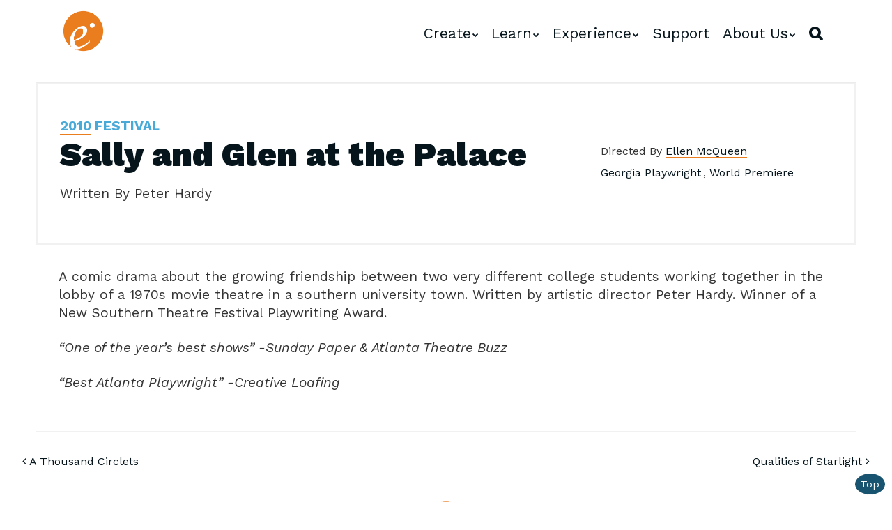

--- FILE ---
content_type: text/html; charset=UTF-8
request_url: https://www.essentialtheatre.com/play/sally-and-glen-at-the-palace/
body_size: 14352
content:
<!doctype html>
<!-- paulirish.com/2008/conditional-stylesheets-vs-css-hacks-answer-neither/ -->
<!--[if lt IE 7]> <html class="no-js lt-ie9 lt-ie8 lt-ie7" lang="en-US" xmlns:og="http://opengraphprotocol.org/schema/" xmlns:fb="http://www.facebook.com/2008/fbml"> <![endif]-->
<!--[if IE 7]>    <html class="no-js lt-ie9 lt-ie8" lang="en-US" xmlns:og="http://opengraphprotocol.org/schema/" xmlns:fb="http://www.facebook.com/2008/fbml"> <![endif]-->
<!--[if IE 8]>    <html class="no-js lt-ie9" lang="en-US" xmlns:og="http://opengraphprotocol.org/schema/" xmlns:fb="http://www.facebook.com/2008/fbml"> <![endif]-->
<!-- Consider adding a manifest.appcache: h5bp.com/d/Offline -->
<!--[if gt IE 8]><!--> <html class="no-js" lang="en-US" xmlns:og="http://opengraphprotocol.org/schema/" xmlns:fb="http://www.facebook.com/2008/fbml"> <!--<![endif]-->


<head>
	<meta charset="UTF-8" />
	<!-- Always force latest IE rendering engine (even in intranet) & Chrome Frame -->
	<meta http-equiv="X-UA-Compatible" content="IE=edge,chrome=1">
<!-- moved to functions <link rel="stylesheet" href="https://maxcdn.bootstrapcdn.com/font-awesome/4.5.0/css/font-awesome.min.css">-->
	<meta http-equiv="cleartype" content="on">

   <!--favicon multiple platforms (realfavicongenerator.net) -->

<link rel="apple-touch-icon" sizes="180x180" href="/apple-touch-icon.png">
<link rel="icon" type="image/png" sizes="32x32" href="/favicon-32x32.png">
<link rel="icon" type="image/png" sizes="16x16" href="/favicon-16x16.png">
<link rel="manifest" href="/site.webmanifest">
<link rel="mask-icon" href="/safari-pinned-tab.svg" color="#e67100">
<meta name="msapplication-TileColor" content="#2b5797">
<meta name="theme-color" content="#ffffff">
	<!-- Responsive and mobile friendly stuff -->
	<meta name="HandheldFriendly" content="True">
	<meta name="MobileOptimized" content="320">
	<meta name="viewport" content="width=device-width, initial-scale=1, shrink-to-fit=no">
    <!-- SET GOOGLE FONT -->


	<link rel="profile" href="http://gmpg.org/xfn/11" />
	<link rel="pingback" href="https://www.essentialtheatre.com/site/xmlrpc.php" />

	<title>Sally and Glen at the Palace &#8211; Essential Theatre</title>
<link data-rocket-preload as="style" href="https://fonts.googleapis.com/css2?family=Work+Sans:ital,wght@0,400;0,700;0,900;1,400&#038;display=swap" rel="preload">
<link href="https://fonts.googleapis.com/css2?family=Work+Sans:ital,wght@0,400;0,700;0,900;1,400&#038;display=swap" media="print" onload="this.media=&#039;all&#039;" rel="stylesheet">
<noscript><link rel="stylesheet" href="https://fonts.googleapis.com/css2?family=Work+Sans:ital,wght@0,400;0,700;0,900;1,400&#038;display=swap"></noscript>
<meta name='robots' content='max-image-preview:large' />
<link rel='dns-prefetch' href='//maxcdn.bootstrapcdn.com' />
<link href='https://fonts.gstatic.com' crossorigin rel='preconnect' />
<link rel="alternate" type="application/rss+xml" title="Essential Theatre &raquo; Feed" href="https://www.essentialtheatre.com/feed/" />
<link rel="alternate" type="application/rss+xml" title="Essential Theatre &raquo; Comments Feed" href="https://www.essentialtheatre.com/comments/feed/" />
<link rel="alternate" title="oEmbed (JSON)" type="application/json+oembed" href="https://www.essentialtheatre.com/wp-json/oembed/1.0/embed?url=https%3A%2F%2Fwww.essentialtheatre.com%2Fplay%2Fsally-and-glen-at-the-palace%2F" />
<link rel="alternate" title="oEmbed (XML)" type="text/xml+oembed" href="https://www.essentialtheatre.com/wp-json/oembed/1.0/embed?url=https%3A%2F%2Fwww.essentialtheatre.com%2Fplay%2Fsally-and-glen-at-the-palace%2F&#038;format=xml" />
<meta property="og:site_name" content="Essential Theatre"/><meta property="og:title" content="Sally and Glen at the Palace"/><meta property="og:type" content="article"/><meta property="og:url" content="https://www.essentialtheatre.com/play/sally-and-glen-at-the-palace/"/><meta property="og:image" content="https://www.essentialtheatre.com/site/wp-content/uploads/2018/12/Sally1-1024x802.jpg"/><meta property="og:image:width" content="2168"/><meta property="og:image:height" content="1699"/><style id='wp-img-auto-sizes-contain-inline-css' type='text/css'>
img:is([sizes=auto i],[sizes^="auto," i]){contain-intrinsic-size:3000px 1500px}
/*# sourceURL=wp-img-auto-sizes-contain-inline-css */
</style>
<style id='wp-emoji-styles-inline-css' type='text/css'>

	img.wp-smiley, img.emoji {
		display: inline !important;
		border: none !important;
		box-shadow: none !important;
		height: 1em !important;
		width: 1em !important;
		margin: 0 0.07em !important;
		vertical-align: -0.1em !important;
		background: none !important;
		padding: 0 !important;
	}
/*# sourceURL=wp-emoji-styles-inline-css */
</style>
<style id='wp-block-library-inline-css' type='text/css'>
:root{--wp-block-synced-color:#7a00df;--wp-block-synced-color--rgb:122,0,223;--wp-bound-block-color:var(--wp-block-synced-color);--wp-editor-canvas-background:#ddd;--wp-admin-theme-color:#007cba;--wp-admin-theme-color--rgb:0,124,186;--wp-admin-theme-color-darker-10:#006ba1;--wp-admin-theme-color-darker-10--rgb:0,107,160.5;--wp-admin-theme-color-darker-20:#005a87;--wp-admin-theme-color-darker-20--rgb:0,90,135;--wp-admin-border-width-focus:2px}@media (min-resolution:192dpi){:root{--wp-admin-border-width-focus:1.5px}}.wp-element-button{cursor:pointer}:root .has-very-light-gray-background-color{background-color:#eee}:root .has-very-dark-gray-background-color{background-color:#313131}:root .has-very-light-gray-color{color:#eee}:root .has-very-dark-gray-color{color:#313131}:root .has-vivid-green-cyan-to-vivid-cyan-blue-gradient-background{background:linear-gradient(135deg,#00d084,#0693e3)}:root .has-purple-crush-gradient-background{background:linear-gradient(135deg,#34e2e4,#4721fb 50%,#ab1dfe)}:root .has-hazy-dawn-gradient-background{background:linear-gradient(135deg,#faaca8,#dad0ec)}:root .has-subdued-olive-gradient-background{background:linear-gradient(135deg,#fafae1,#67a671)}:root .has-atomic-cream-gradient-background{background:linear-gradient(135deg,#fdd79a,#004a59)}:root .has-nightshade-gradient-background{background:linear-gradient(135deg,#330968,#31cdcf)}:root .has-midnight-gradient-background{background:linear-gradient(135deg,#020381,#2874fc)}:root{--wp--preset--font-size--normal:16px;--wp--preset--font-size--huge:42px}.has-regular-font-size{font-size:1em}.has-larger-font-size{font-size:2.625em}.has-normal-font-size{font-size:var(--wp--preset--font-size--normal)}.has-huge-font-size{font-size:var(--wp--preset--font-size--huge)}.has-text-align-center{text-align:center}.has-text-align-left{text-align:left}.has-text-align-right{text-align:right}.has-fit-text{white-space:nowrap!important}#end-resizable-editor-section{display:none}.aligncenter{clear:both}.items-justified-left{justify-content:flex-start}.items-justified-center{justify-content:center}.items-justified-right{justify-content:flex-end}.items-justified-space-between{justify-content:space-between}.screen-reader-text{border:0;clip-path:inset(50%);height:1px;margin:-1px;overflow:hidden;padding:0;position:absolute;width:1px;word-wrap:normal!important}.screen-reader-text:focus{background-color:#ddd;clip-path:none;color:#444;display:block;font-size:1em;height:auto;left:5px;line-height:normal;padding:15px 23px 14px;text-decoration:none;top:5px;width:auto;z-index:100000}html :where(.has-border-color){border-style:solid}html :where([style*=border-top-color]){border-top-style:solid}html :where([style*=border-right-color]){border-right-style:solid}html :where([style*=border-bottom-color]){border-bottom-style:solid}html :where([style*=border-left-color]){border-left-style:solid}html :where([style*=border-width]){border-style:solid}html :where([style*=border-top-width]){border-top-style:solid}html :where([style*=border-right-width]){border-right-style:solid}html :where([style*=border-bottom-width]){border-bottom-style:solid}html :where([style*=border-left-width]){border-left-style:solid}html :where(img[class*=wp-image-]){height:auto;max-width:100%}:where(figure){margin:0 0 1em}html :where(.is-position-sticky){--wp-admin--admin-bar--position-offset:var(--wp-admin--admin-bar--height,0px)}@media screen and (max-width:600px){html :where(.is-position-sticky){--wp-admin--admin-bar--position-offset:0px}}

/*# sourceURL=wp-block-library-inline-css */
</style><style id='wp-block-heading-inline-css' type='text/css'>
h1:where(.wp-block-heading).has-background,h2:where(.wp-block-heading).has-background,h3:where(.wp-block-heading).has-background,h4:where(.wp-block-heading).has-background,h5:where(.wp-block-heading).has-background,h6:where(.wp-block-heading).has-background{padding:1.25em 2.375em}h1.has-text-align-left[style*=writing-mode]:where([style*=vertical-lr]),h1.has-text-align-right[style*=writing-mode]:where([style*=vertical-rl]),h2.has-text-align-left[style*=writing-mode]:where([style*=vertical-lr]),h2.has-text-align-right[style*=writing-mode]:where([style*=vertical-rl]),h3.has-text-align-left[style*=writing-mode]:where([style*=vertical-lr]),h3.has-text-align-right[style*=writing-mode]:where([style*=vertical-rl]),h4.has-text-align-left[style*=writing-mode]:where([style*=vertical-lr]),h4.has-text-align-right[style*=writing-mode]:where([style*=vertical-rl]),h5.has-text-align-left[style*=writing-mode]:where([style*=vertical-lr]),h5.has-text-align-right[style*=writing-mode]:where([style*=vertical-rl]),h6.has-text-align-left[style*=writing-mode]:where([style*=vertical-lr]),h6.has-text-align-right[style*=writing-mode]:where([style*=vertical-rl]){rotate:180deg}
/*# sourceURL=https://www.essentialtheatre.com/site/wp-includes/blocks/heading/style.min.css */
</style>
<style id='wp-block-group-inline-css' type='text/css'>
.wp-block-group{box-sizing:border-box}:where(.wp-block-group.wp-block-group-is-layout-constrained){position:relative}
/*# sourceURL=https://www.essentialtheatre.com/site/wp-includes/blocks/group/style.min.css */
</style>
<style id='wp-block-paragraph-inline-css' type='text/css'>
.is-small-text{font-size:.875em}.is-regular-text{font-size:1em}.is-large-text{font-size:2.25em}.is-larger-text{font-size:3em}.has-drop-cap:not(:focus):first-letter{float:left;font-size:8.4em;font-style:normal;font-weight:100;line-height:.68;margin:.05em .1em 0 0;text-transform:uppercase}body.rtl .has-drop-cap:not(:focus):first-letter{float:none;margin-left:.1em}p.has-drop-cap.has-background{overflow:hidden}:root :where(p.has-background){padding:1.25em 2.375em}:where(p.has-text-color:not(.has-link-color)) a{color:inherit}p.has-text-align-left[style*="writing-mode:vertical-lr"],p.has-text-align-right[style*="writing-mode:vertical-rl"]{rotate:180deg}
/*# sourceURL=https://www.essentialtheatre.com/site/wp-includes/blocks/paragraph/style.min.css */
</style>
<style id='global-styles-inline-css' type='text/css'>
:root{--wp--preset--aspect-ratio--square: 1;--wp--preset--aspect-ratio--4-3: 4/3;--wp--preset--aspect-ratio--3-4: 3/4;--wp--preset--aspect-ratio--3-2: 3/2;--wp--preset--aspect-ratio--2-3: 2/3;--wp--preset--aspect-ratio--16-9: 16/9;--wp--preset--aspect-ratio--9-16: 9/16;--wp--preset--color--black: #000000;--wp--preset--color--cyan-bluish-gray: #abb8c3;--wp--preset--color--white: #ffffff;--wp--preset--color--pale-pink: #f78da7;--wp--preset--color--vivid-red: #cf2e2e;--wp--preset--color--luminous-vivid-orange: #ff6900;--wp--preset--color--luminous-vivid-amber: #fcb900;--wp--preset--color--light-green-cyan: #7bdcb5;--wp--preset--color--vivid-green-cyan: #00d084;--wp--preset--color--pale-cyan-blue: #8ed1fc;--wp--preset--color--vivid-cyan-blue: #0693e3;--wp--preset--color--vivid-purple: #9b51e0;--wp--preset--gradient--vivid-cyan-blue-to-vivid-purple: linear-gradient(135deg,rgb(6,147,227) 0%,rgb(155,81,224) 100%);--wp--preset--gradient--light-green-cyan-to-vivid-green-cyan: linear-gradient(135deg,rgb(122,220,180) 0%,rgb(0,208,130) 100%);--wp--preset--gradient--luminous-vivid-amber-to-luminous-vivid-orange: linear-gradient(135deg,rgb(252,185,0) 0%,rgb(255,105,0) 100%);--wp--preset--gradient--luminous-vivid-orange-to-vivid-red: linear-gradient(135deg,rgb(255,105,0) 0%,rgb(207,46,46) 100%);--wp--preset--gradient--very-light-gray-to-cyan-bluish-gray: linear-gradient(135deg,rgb(238,238,238) 0%,rgb(169,184,195) 100%);--wp--preset--gradient--cool-to-warm-spectrum: linear-gradient(135deg,rgb(74,234,220) 0%,rgb(151,120,209) 20%,rgb(207,42,186) 40%,rgb(238,44,130) 60%,rgb(251,105,98) 80%,rgb(254,248,76) 100%);--wp--preset--gradient--blush-light-purple: linear-gradient(135deg,rgb(255,206,236) 0%,rgb(152,150,240) 100%);--wp--preset--gradient--blush-bordeaux: linear-gradient(135deg,rgb(254,205,165) 0%,rgb(254,45,45) 50%,rgb(107,0,62) 100%);--wp--preset--gradient--luminous-dusk: linear-gradient(135deg,rgb(255,203,112) 0%,rgb(199,81,192) 50%,rgb(65,88,208) 100%);--wp--preset--gradient--pale-ocean: linear-gradient(135deg,rgb(255,245,203) 0%,rgb(182,227,212) 50%,rgb(51,167,181) 100%);--wp--preset--gradient--electric-grass: linear-gradient(135deg,rgb(202,248,128) 0%,rgb(113,206,126) 100%);--wp--preset--gradient--midnight: linear-gradient(135deg,rgb(2,3,129) 0%,rgb(40,116,252) 100%);--wp--preset--font-size--small: 13px;--wp--preset--font-size--medium: 20px;--wp--preset--font-size--large: 36px;--wp--preset--font-size--x-large: 42px;--wp--preset--spacing--20: 0.44rem;--wp--preset--spacing--30: 0.67rem;--wp--preset--spacing--40: 1rem;--wp--preset--spacing--50: 1.5rem;--wp--preset--spacing--60: 2.25rem;--wp--preset--spacing--70: 3.38rem;--wp--preset--spacing--80: 5.06rem;--wp--preset--shadow--natural: 6px 6px 9px rgba(0, 0, 0, 0.2);--wp--preset--shadow--deep: 12px 12px 50px rgba(0, 0, 0, 0.4);--wp--preset--shadow--sharp: 6px 6px 0px rgba(0, 0, 0, 0.2);--wp--preset--shadow--outlined: 6px 6px 0px -3px rgb(255, 255, 255), 6px 6px rgb(0, 0, 0);--wp--preset--shadow--crisp: 6px 6px 0px rgb(0, 0, 0);}:where(.is-layout-flex){gap: 0.5em;}:where(.is-layout-grid){gap: 0.5em;}body .is-layout-flex{display: flex;}.is-layout-flex{flex-wrap: wrap;align-items: center;}.is-layout-flex > :is(*, div){margin: 0;}body .is-layout-grid{display: grid;}.is-layout-grid > :is(*, div){margin: 0;}:where(.wp-block-columns.is-layout-flex){gap: 2em;}:where(.wp-block-columns.is-layout-grid){gap: 2em;}:where(.wp-block-post-template.is-layout-flex){gap: 1.25em;}:where(.wp-block-post-template.is-layout-grid){gap: 1.25em;}.has-black-color{color: var(--wp--preset--color--black) !important;}.has-cyan-bluish-gray-color{color: var(--wp--preset--color--cyan-bluish-gray) !important;}.has-white-color{color: var(--wp--preset--color--white) !important;}.has-pale-pink-color{color: var(--wp--preset--color--pale-pink) !important;}.has-vivid-red-color{color: var(--wp--preset--color--vivid-red) !important;}.has-luminous-vivid-orange-color{color: var(--wp--preset--color--luminous-vivid-orange) !important;}.has-luminous-vivid-amber-color{color: var(--wp--preset--color--luminous-vivid-amber) !important;}.has-light-green-cyan-color{color: var(--wp--preset--color--light-green-cyan) !important;}.has-vivid-green-cyan-color{color: var(--wp--preset--color--vivid-green-cyan) !important;}.has-pale-cyan-blue-color{color: var(--wp--preset--color--pale-cyan-blue) !important;}.has-vivid-cyan-blue-color{color: var(--wp--preset--color--vivid-cyan-blue) !important;}.has-vivid-purple-color{color: var(--wp--preset--color--vivid-purple) !important;}.has-black-background-color{background-color: var(--wp--preset--color--black) !important;}.has-cyan-bluish-gray-background-color{background-color: var(--wp--preset--color--cyan-bluish-gray) !important;}.has-white-background-color{background-color: var(--wp--preset--color--white) !important;}.has-pale-pink-background-color{background-color: var(--wp--preset--color--pale-pink) !important;}.has-vivid-red-background-color{background-color: var(--wp--preset--color--vivid-red) !important;}.has-luminous-vivid-orange-background-color{background-color: var(--wp--preset--color--luminous-vivid-orange) !important;}.has-luminous-vivid-amber-background-color{background-color: var(--wp--preset--color--luminous-vivid-amber) !important;}.has-light-green-cyan-background-color{background-color: var(--wp--preset--color--light-green-cyan) !important;}.has-vivid-green-cyan-background-color{background-color: var(--wp--preset--color--vivid-green-cyan) !important;}.has-pale-cyan-blue-background-color{background-color: var(--wp--preset--color--pale-cyan-blue) !important;}.has-vivid-cyan-blue-background-color{background-color: var(--wp--preset--color--vivid-cyan-blue) !important;}.has-vivid-purple-background-color{background-color: var(--wp--preset--color--vivid-purple) !important;}.has-black-border-color{border-color: var(--wp--preset--color--black) !important;}.has-cyan-bluish-gray-border-color{border-color: var(--wp--preset--color--cyan-bluish-gray) !important;}.has-white-border-color{border-color: var(--wp--preset--color--white) !important;}.has-pale-pink-border-color{border-color: var(--wp--preset--color--pale-pink) !important;}.has-vivid-red-border-color{border-color: var(--wp--preset--color--vivid-red) !important;}.has-luminous-vivid-orange-border-color{border-color: var(--wp--preset--color--luminous-vivid-orange) !important;}.has-luminous-vivid-amber-border-color{border-color: var(--wp--preset--color--luminous-vivid-amber) !important;}.has-light-green-cyan-border-color{border-color: var(--wp--preset--color--light-green-cyan) !important;}.has-vivid-green-cyan-border-color{border-color: var(--wp--preset--color--vivid-green-cyan) !important;}.has-pale-cyan-blue-border-color{border-color: var(--wp--preset--color--pale-cyan-blue) !important;}.has-vivid-cyan-blue-border-color{border-color: var(--wp--preset--color--vivid-cyan-blue) !important;}.has-vivid-purple-border-color{border-color: var(--wp--preset--color--vivid-purple) !important;}.has-vivid-cyan-blue-to-vivid-purple-gradient-background{background: var(--wp--preset--gradient--vivid-cyan-blue-to-vivid-purple) !important;}.has-light-green-cyan-to-vivid-green-cyan-gradient-background{background: var(--wp--preset--gradient--light-green-cyan-to-vivid-green-cyan) !important;}.has-luminous-vivid-amber-to-luminous-vivid-orange-gradient-background{background: var(--wp--preset--gradient--luminous-vivid-amber-to-luminous-vivid-orange) !important;}.has-luminous-vivid-orange-to-vivid-red-gradient-background{background: var(--wp--preset--gradient--luminous-vivid-orange-to-vivid-red) !important;}.has-very-light-gray-to-cyan-bluish-gray-gradient-background{background: var(--wp--preset--gradient--very-light-gray-to-cyan-bluish-gray) !important;}.has-cool-to-warm-spectrum-gradient-background{background: var(--wp--preset--gradient--cool-to-warm-spectrum) !important;}.has-blush-light-purple-gradient-background{background: var(--wp--preset--gradient--blush-light-purple) !important;}.has-blush-bordeaux-gradient-background{background: var(--wp--preset--gradient--blush-bordeaux) !important;}.has-luminous-dusk-gradient-background{background: var(--wp--preset--gradient--luminous-dusk) !important;}.has-pale-ocean-gradient-background{background: var(--wp--preset--gradient--pale-ocean) !important;}.has-electric-grass-gradient-background{background: var(--wp--preset--gradient--electric-grass) !important;}.has-midnight-gradient-background{background: var(--wp--preset--gradient--midnight) !important;}.has-small-font-size{font-size: var(--wp--preset--font-size--small) !important;}.has-medium-font-size{font-size: var(--wp--preset--font-size--medium) !important;}.has-large-font-size{font-size: var(--wp--preset--font-size--large) !important;}.has-x-large-font-size{font-size: var(--wp--preset--font-size--x-large) !important;}
/*# sourceURL=global-styles-inline-css */
</style>

<style id='classic-theme-styles-inline-css' type='text/css'>
/*! This file is auto-generated */
.wp-block-button__link{color:#fff;background-color:#32373c;border-radius:9999px;box-shadow:none;text-decoration:none;padding:calc(.667em + 2px) calc(1.333em + 2px);font-size:1.125em}.wp-block-file__button{background:#32373c;color:#fff;text-decoration:none}
/*# sourceURL=/wp-includes/css/classic-themes.min.css */
</style>
<link rel='stylesheet' id='awsm-team-css-css' href='https://www.essentialtheatre.com/site/wp-content/plugins/awsm-team-pro/css/team.min.css?ver=1.11.2' type='text/css' media='all' />
<link rel='stylesheet' id='normalize-css' href='https://www.essentialtheatre.com/site/wp-content/themes/dsquark-20/css/normalize.css?ver=3.0.2' type='text/css' media='all' />
<link rel='stylesheet' id='fontawesome-css' href='https://maxcdn.bootstrapcdn.com/font-awesome/4.5.0/css/font-awesome.min.css?ver=4.5.0' type='text/css' media='all' />
<link rel='stylesheet' id='gridsystem-css' href='https://www.essentialtheatre.com/site/wp-content/themes/dsquark-20/css/grid.css?ver=1.0.0' type='text/css' media='all' />
<link rel='stylesheet' id='style-css' href='https://www.essentialtheatre.com/site/wp-content/themes/dsquark-20/style.css?ver=6.9' type='text/css' media='all' />
<link rel='stylesheet' id='plugin-styles-css' href='https://www.essentialtheatre.com/site/wp-content/plugins/ds-theme-customisations-master/custom/dsstyle.css?ver=1752514041' type='text/css' media='all' />
<script type="text/javascript" src="https://www.essentialtheatre.com/site/wp-includes/js/jquery/jquery.min.js?ver=3.7.1" id="jquery-core-js"></script>
<script type="text/javascript" src="https://www.essentialtheatre.com/site/wp-includes/js/jquery/jquery-migrate.min.js?ver=3.4.1" id="jquery-migrate-js"></script>
<script type="text/javascript" src="https://www.essentialtheatre.com/site/wp-content/themes/dsquark-20/js/modernizr-2.8.3-min.js?ver=2.8.3" id="modernizr-js"></script>
<link rel="https://api.w.org/" href="https://www.essentialtheatre.com/wp-json/" /><link rel="alternate" title="JSON" type="application/json" href="https://www.essentialtheatre.com/wp-json/wp/v2/et_play/4138" /><link rel="EditURI" type="application/rsd+xml" title="RSD" href="https://www.essentialtheatre.com/site/xmlrpc.php?rsd" />
<meta name="generator" content="WordPress 6.9" />
<link rel="canonical" href="https://www.essentialtheatre.com/play/sally-and-glen-at-the-palace/" />
<link rel='shortlink' href='https://www.essentialtheatre.com/?p=4138' />

<style>

.smallprint { text-align: center; }
</style>
<style id="uagb-style-frontend-4138">.uag-blocks-common-selector{z-index:var(--z-index-desktop) !important}@media (max-width: 976px){.uag-blocks-common-selector{z-index:var(--z-index-tablet) !important}}@media (max-width: 767px){.uag-blocks-common-selector{z-index:var(--z-index-mobile) !important}}
</style>		<style type="text/css" id="wp-custom-css">
			#userdata_1_field_7.file_userdata_message{
   
    height: 120px;

}
div.file_userdata_container {

    padding-bottom: 5px;
}

figure.statesquare figcaption {
	display:none;
}
.stateoutline figcaption {
	display:none;
}

div.wpforms-container-full .wpforms-form input.wpforms-field-medium, div.wpforms-container-full .wpforms-form select.wpforms-field-medium, div.wpforms-container-full .wpforms-form .wpforms-field-row.wpforms-field-medium {
    max-width: 100%;
}
h6.wp-block-heading.has-text-align-center.has-14-font-size {
    text-transform: uppercase;
}

#primary {
    margin-top: -2px;
}

div.wpforms-container-full .wpforms-form input[type=submit], div.wpforms-container-full .wpforms-form button[type=submit], div.wpforms-container-full .wpforms-form .wpforms-page-button {
    border-bottom: inherit;
    background: #006FA1;
    color: white;
    border-radius: 6px !important;
}

div.wpforms-container-full .wpforms-form input[type=submit]:hover, div.wpforms-container-full .wpforms-form input[type=submit]:focus, div.wpforms-container-full .wpforms-form input[type=submit]:active, div.wpforms-container-full .wpforms-form button[type=submit]:hover, div.wpforms-container-full .wpforms-form button[type=submit]:focus, div.wpforms-container-full .wpforms-form button[type=submit]:active, div.wpforms-container-full .wpforms-form .wpforms-page-button:hover, div.wpforms-container-full .wpforms-form .wpforms-page-button:active, div.wpforms-container-full .wpforms-form .wpforms-page-button:focus{
    background: #EA7D1E;
    color: white;
    border-radius: 6px;
}

#happening .entry-content article {
    padding: 0;
     max-width: 100%;
}
#masthead img.normal {
   max-height:59px
   
}

.home #maincontentcontainer, #maincontentcontainer {
    padding-top: 120px;
}

figure.wp-block-embed.aligncenter.is-type-video.is-provider-youtube.wp-block-embed-youtube.wp-embed-aspect-16-9.wp-has-aspect-ratio {
    text-align: center;
}

#sponsors .imggallery, .sponsorsect .imggallery {
    flex-wrap: wrap;
    gap: 15px;
}

.wp-block-cover.supportcover {
	aspect-ratio: 1/1;
	
}
.wp-block-cover.supportcover img {
	transition: all .3s ease;
	
}

.wp-block-cover.supportcover:hover img {
	 transform: scale(1.2);
	
}
.wp-block-cover.supportcover a {
	border-bottom:0px;
	Font-size:1.2em;
	padding:4em 0;
	
}

.wp-block-gallery.has-nested-images.uag-masonry  figure.wp-block-image figcaption {
	background:transparent;
	position:relative;
	color:black;
}
.supporttop {
	margin-top: 2em;
	border: 1px solid #EA7D1E;
	padding: 3em 2em 4em 2em
}
.supportboxes {
padding: 2em;
	margin-top	: -80px
}
.supportboxes .wp-block-column{
-webkit-box-shadow: -1px 4px 37px -14px rgba(219,190,160,1);
-moz-box-shadow: -1px 4px 37px -14px rgba(219,190,160,1);
box-shadow: -1px 4px 37px -14px rgba(219,190,160,1);
	background:white;
	padding:2.4em 1em
}
figure.aligncenter figcaption {text-align: center;}		</style>
		      <!-- AOS stylesheet and js -->
  <link rel="stylesheet" href="https://unpkg.com/aos@next/dist/aos.css" />


<meta name="generator" content="WP Rocket 3.20.1.2" data-wpr-features="wpr_preload_links wpr_desktop" /></head>

<body class="wp-singular et_play-template-default single single-et_play postid-4138 wp-theme-dsquark-20">
<div data-rocket-location-hash="7b43161f89e6fabb362dd2898992b29d" id="paddingtop"></div>
<div data-rocket-location-hash="684e3704260ebe55f7a671ebfd3d2086" id="wrapper" class="hfeed site">


	

	<div data-rocket-location-hash="aa275c5261710112280e145fcf64e883" id="headercontainer">
	
		<header data-rocket-location-hash="0447726f2f2b94c94741584ae56f8351" id="masthead" class="site-size site-header row" role="banner">
	
		
			<a href="https://www.essentialtheatre.com/" title="Essential Theatre" rel="home">		</a>

			<div class="flexcontainer col grid_12_of_12 site-title ">



            				<h1>
					<a href="https://www.essentialtheatre.com/"  title="Essential Theatre" rel="home" id="logo-link">
													<img class="normal mainlogo" src="https://www.essentialtheatre.com/site/wp-content/uploads/2025/04/e-900x900-ALPHA.png" alt="Essential Theatre - home" height="900" width="900" alt="" />
																	</a>
				</h1>
				<script>
					document.addEventListener('DOMContentLoaded', function() {
						var logoLink = document.getElementById('logo-link');
						logoLink.addEventListener('contextmenu', function(e) {
							e.preventDefault(); // Prevent the default context menu

							// Show a custom popup message
							alert("To get a copy of our logo, please visit https://www.essentialtheatre.com/logo-branding/");
						});
					});
				</script>
                 				
				<!-- hamburger menu -->
				<div class="menucont">
				
								<input id="burger" type="checkbox"  />
								<label for="burger">
					<span></span>
					<span></span>
					<span></span>
				</label>
				
				<nav id="site-navigation" class="main-navigation" role="navigation">
					<h3 class="menu-toggle assistive-text">Menu</h3>
					<div class="assistive-text skip-link"><a href="#content" title="Skip to content">Skip to content</a></div>
					

					<div class="menu-main-top-container"><ul id="menu-main-top" class="nav-menu"><li id="menu-item-8378" class="menu-item menu-item-type-post_type menu-item-object-page menu-item-has-children menu-parent-item menu-item-8378"><a href="https://www.essentialtheatre.com/create/">Create</a>
<ul class="sub-menu">
	<li id="menu-item-8389" class="menu-item menu-item-type-post_type menu-item-object-page menu-item-8389"><a href="https://www.essentialtheatre.com/playwriting-competition/">Playwriting Competition</a></li>
</ul>
</li>
<li id="menu-item-8379" class="menu-item menu-item-type-post_type menu-item-object-page menu-item-has-children menu-parent-item menu-item-8379"><a href="https://www.essentialtheatre.com/learn/">Learn</a>
<ul class="sub-menu">
	<li id="menu-item-8345" class="menu-item menu-item-type-custom menu-item-object-custom menu-item-8345"><a href="https://www.essentialtheatre.com/learn#coursesforwriters">Courses for Writers</a></li>
	<li id="menu-item-8346" class="menu-item menu-item-type-custom menu-item-object-custom menu-item-8346"><a href="https://www.essentialtheatre.com/learn#resourcesforteachers">Resources for Teachers</a></li>
</ul>
</li>
<li id="menu-item-8383" class="menu-item menu-item-type-post_type menu-item-object-page menu-item-has-children menu-parent-item menu-item-8383"><a href="https://www.essentialtheatre.com/experience-2/">Experience</a>
<ul class="sub-menu">
	<li id="menu-item-8738" class="menu-item menu-item-type-post_type menu-item-object-page menu-item-8738"><a href="https://www.essentialtheatre.com/2025-festival/">2025 Festival</a></li>
	<li id="menu-item-8388" class="menu-item menu-item-type-post_type menu-item-object-page menu-item-8388"><a href="https://www.essentialtheatre.com/bare-essentials-play-readings/">Bare Essentials Play Readings</a></li>
</ul>
</li>
<li id="menu-item-8380" class="menu-item menu-item-type-post_type menu-item-object-page menu-item-8380"><a href="https://www.essentialtheatre.com/support/">Support</a></li>
<li id="menu-item-8381" class="has-mega-menu menu-item menu-item-type-post_type menu-item-object-page menu-item-has-children menu-parent-item menu-item-8381"><a href="https://www.essentialtheatre.com/about-us/">About Us</a>
<ul class="sub-menu">
	<li id="menu-item-8988" class="menu-item menu-item-type-custom menu-item-object-custom menu-item-8988"><a href="https://www.essentialtheatre.com/about-us/#Our-Team">Meet our Team</a></li>
	<li id="menu-item-8384" class="menu-item menu-item-type-post_type menu-item-object-page menu-item-8384"><a href="https://www.essentialtheatre.com/production-history/">Production History</a></li>
	<li id="menu-item-8382" class="mega-menu-column menu-item menu-item-type-post_type menu-item-object-page menu-item-8382"><a href="https://www.essentialtheatre.com/equity-diversity-and-inclusion-action-plan/">Equity, Diversity and Inclusion Action Plan</a></li>
	<li id="menu-item-8387" class="menu-item menu-item-type-post_type menu-item-object-page menu-item-8387"><a href="https://www.essentialtheatre.com/affiliations/">Affiliations</a></li>
	<li id="menu-item-8385" class="menu-item menu-item-type-post_type menu-item-object-page menu-item-8385"><a href="https://www.essentialtheatre.com/our-supporters/">Our Funders and Supporters</a></li>
	<li id="menu-item-8391" class="menu-item menu-item-type-post_type menu-item-object-page menu-item-8391"><a href="https://www.essentialtheatre.com/logo-branding/">Essential Theatre Logo &#038; Branding</a></li>
</ul>
</li>
<li class="search search-wpb"><a class="search-icon"><i class="fas fa-search"></i></a><div style="display:none;" class="wpbsearchform"><section class="search searchform"><form role="search" method="get" id="searchform" action="https://www.essentialtheatre.com/" >
    <label class="screen-reader-text" for="s"></label>
     <input type="search" value="" name="s" id="s" placeholder="Search text here" />
     <input type="submit" id="searchsubmit" value="Search" />
     </form></section></div></li></ul></div>                    

				</nav> <!-- /.site-navigation.main-navigation -->
				
				</div><!-- end hamburger menu -->
			</div> <!-- /.col.grid_7_of_12 -->
		</header> <!-- /#masthead.site-header.row -->

	</div> <!-- /#headercontainer -->

	  



		



   	
	<div class="nobanner" ></div>
	

	<div id="maincontentcontainer" class=" maincontent" >
		

	<div data-rocket-location-hash="f340815d58fa8d0118b25f9f20974bab" id="primary" class="gridcontainer site-size site-content row" role="main">

			<div class="maincol col grid_12_of_12">
			
			
			
				                    
                    
	<article id="post-4138" class="pindex singlepost" >
		               


		<div class="itemcontent flexcontainer">
            

        <div id='metabox' class='playtop itemmeta flexcontainer gridcontainer'>
        <div class="playtitle">
          <h4> <a href="https://www.essentialtheatre.com/festival/2010/" rel="tag">2010</a> Festival </h4>
         <h2  class="firstg itemtitle">Sally and Glen at the Palace</h2>
         
          
        <h5>Written By <a href="https://www.essentialtheatre.com/playwright/peter-hardy/" rel="tag">Peter Hardy</a></h5> 
         </div>
              
       
     
        <div class="post-categories secondg">		
				
				
				 
				<p>Directed By <a href="https://www.essentialtheatre.com/director/ellen-mcqueen/" rel="tag">Ellen McQueen</a></p>				<a href="https://www.essentialtheatre.com/play_category/georgia-playwright/" rel="tag">Georgia Playwright</a>, <a href="https://www.essentialtheatre.com/play_category/world-premiere/" rel="tag">World Premiere</a> 
				</div>

             </div>
            </div>
            <div class='itemfull'>
            <p>A comic drama about the growing friendship between two very different college students working together in the lobby of a 1970s movie theatre in a southern university town. Written by artistic director Peter Hardy. Winner of a New Southern Theatre Festival Playwriting Award.</p>
<p><em>&#8220;One of the year&#8217;s best shows&#8221; -Sunday Paper &amp; Atlanta Theatre Buzz</em></p>
<p><em>&#8220;Best Atlanta Playwright&#8221; -Creative Loafing</em></p>
            
            <div class='archivetext2'> 	                	                </div>

                         </div>      
        </div>



				
		

			
	        						
				
			</div> <!-- /.flex -->




		 <!-- /.entry-meta -->
	</article> <!-- /#post -->
					
							<nav role="navigation" id="nav-below" class="site-navigation post-navigation nav-single">
			<h3 class="assistive-text">Post navigation</h3>

			
				<div class="nav-previous"><a href="https://www.essentialtheatre.com/play/a-thousand-circlets/" rel="prev"><span class="meta-nav"><i class="fa fa-angle-left"></i></span> A Thousand Circlets</a></div>				<div class="nav-next"><a href="https://www.essentialtheatre.com/play/qualities-of-starlight/" rel="next">Qualities of Starlight <span class="meta-nav"><i class="fa fa-angle-right"></i></span></a></div>
			
		</nav><!-- #nav-below -->
		
				
			</div> <!-- /.col.grid_8_of_12 -->
			
	</div> <!-- /#primary.site-content.row -->


				</div> <!-- /#maincontentcontainer ends -->	
       
	
	


	<div id="footercontainer" >
        <div data-rocket-location-hash="db575294d5f5ed9be7f278443cc7b7ce" class="branding flexcontainer">
                   					<a href="https://www.essentialtheatre.com/" title="Essential Theatre" rel="home">
				
						
							<img class="ftrlogo" src="https://www.essentialtheatre.com/site/wp-content/themes/dsquark-20/images/e-logo-90.png" height="90" width="90" alt="essential theatre logo" />
										
						
					</a>

				</div>
		<footer data-rocket-location-hash="432ef59f8a66908a03429b29e20e26d6" class="site-size site-footer row " role="contentinfo">

		 <div data-rocket-location-hash="b226d1cfb80e4940994f56232ee4fcfb" class="flexcontainer-h">
															<div class="col grid_3_of_12">
							<div class="widget-area" role="complementary">
								<aside id="block-13" class="widget widget_block">
<h3 class="wp-block-heading">Essential Theatre</h3>
</aside><aside id="block-7" class="widget widget_block">
<div class="wp-block-group"><div class="wp-block-group__inner-container is-layout-flow wp-block-group-is-layout-flow">
<p>(404) 212-0815<br><a href="/cdn-cgi/l/email-protection" class="__cf_email__" data-cfemail="5930373f36193c2a2a3c372d3038352d313c382d2b3c773a3634">[email&#160;protected]</a><br><a href="https://www.essentialtheatre.com/findusfestival/">Find Us</a><br><a href="https://www.essentialtheatre.com/work-with-us/">Work With Us</a><br><a href="https://www.essentialtheatre.com/old-pages/contact/">Contact</a></p>



<p>Get our <a href="https://www.essentialtheatre.com/logo-branding/" data-type="page" data-id="8065">Logo &amp; Branding</a></p>


<p><div class="social-media-icons"><ul><li><a href="https://twitter.com/ATL_Essential" title="Follow us on Twitter" target="_blank"><span class="fa-stack fa-lg"><i class="fa fa-square fa-stack-2x"></i><i class="fa fa-twitter fa-stack-1x fa-inverse"></i></span></a></li><li><a href="https://www.facebook.com/NewPlays" title="Friend us on Facebook" target="_blank"><span class="fa-stack fa-lg"><i class="fa fa-square fa-stack-2x"></i><i class="fa fa-facebook fa-stack-1x fa-inverse"></i></span></a></li><li><a href="https://www.linkedin.com/company/3291009/admin/" title="Connect with us on LinkedIn" target="_blank"><span class="fa-stack fa-lg"><i class="fa fa-square fa-stack-2x"></i><i class="fa fa-linkedin fa-stack-1x fa-inverse"></i></span></a></li><li><a href="https://www.youtube.com/channel/UCuz32W_JAAkTkF3KdvMwkGA" title="Subscribe to us on YouTube" target="_blank"><span class="fa-stack fa-lg"><i class="fa fa-square fa-stack-2x"></i><i class="fa fa-youtube fa-stack-1x fa-inverse"></i></span></a></li><li><a href="https://www.instagram.com/essentialtheatrega/" title="Follow us on Instagram" target="_blank"><span class="fa-stack fa-lg"><i class="fa fa-square fa-stack-2x"></i><i class="fa fa-instagram fa-stack-1x fa-inverse"></i></span></a></li><li><a href="/cdn-cgi/l/email-protection#f1989f979eb1948282949f8598909d85999490858394df929e9c" title="Contact Us" target="_blank"><span class="fa-stack fa-lg"><i class="fa fa-square fa-stack-2x"></i><i class="fa fa-envelope fa-stack-1x fa-inverse"></i></span></a></li></ul></div></p>


<p><a  class="etbutton" href="https://cdn.forms-content.sg-form.com/029a8d62-d9c0-11e9-b097-7aa9c398582f"><span>Join our Mailing List</span></a></p>
</div></div>
</aside>							</div>
						</div> <!-- /.col.grid_3_of_12 -->
											<div class="col grid_3_of_12">
							<div class="widget-area" role="complementary">
								<aside id="block-9" class="widget widget_block">
<h3 class="wp-block-heading">For Playwrights</h3>
</aside><aside id="block-8" class="widget widget_block"><p><div class="menu-footer-container"><ul id="menu-footer" class="menu"><li id="menu-item-8338" class="menu-item menu-item-type-custom menu-item-object-custom menu-item-8338"><a href="https://www.essentialtheatre.com/create/#PlaywritingCompetition">Playwriting Competition</a></li>
<li id="menu-item-8359" class="menu-item menu-item-type-post_type menu-item-object-page menu-item-8359"><a href="https://www.essentialtheatre.com/submit-a-play/">Submit a Play</a></li>
</ul></div></p>
</aside><aside id="block-11" class="widget widget_block">
<h3 class="wp-block-heading">Classes &amp; Learning</h3>
</aside><aside id="block-12" class="widget widget_block"><p><div class="menu-footer-2-container"><ul id="menu-footer-2" class="menu"><li id="menu-item-8342" class="menu-item menu-item-type-custom menu-item-object-custom menu-item-8342"><a href="https://www.essentialtheatre.com/learn/#coursesforwriters">Courses for Writers</a></li>
<li id="menu-item-8348" class="menu-item menu-item-type-custom menu-item-object-custom menu-item-8348"><a href="https://www.essentialtheatre.com/learn/#resourcesforteachers">Resources for Teachers</a></li>
</ul></div></p>
</aside>							</div>
						</div> <!-- /.col.grid_3_of_12 -->
											<div class="col grid_3_of_12">
							<div class="widget-area" role="complementary">
								<aside id="block-14" class="widget widget_block">
<h3 class="wp-block-heading">Annual Festival</h3>
</aside><aside id="block-15" class="widget widget_block"><p><div class="menu-footer-3-container"><ul id="menu-footer-3" class="menu"><li id="menu-item-8386" class="menu-item menu-item-type-post_type menu-item-object-page menu-item-8386"><a href="https://www.essentialtheatre.com/findusfestival/">Location</a></li>
<li id="menu-item-8739" class="menu-item menu-item-type-post_type menu-item-object-page menu-item-8739"><a href="https://www.essentialtheatre.com/2025-festival/">Dates</a></li>
<li id="menu-item-8333" class="menu-item menu-item-type-custom menu-item-object-custom menu-item-8333"><a href="https://www.tix.com/ticket-sales/essentialtheatre/709">Buy Tickets</a></li>
</ul></div></p>
</aside><aside id="block-16" class="widget widget_block">
<h3 class="wp-block-heading">Support Us</h3>
</aside><aside id="block-17" class="widget widget_block"><p><div class="menu-footer-4-container"><ul id="menu-footer-4" class="menu"><li id="menu-item-8360" class="menu-item menu-item-type-post_type menu-item-object-page menu-item-8360"><a href="https://www.essentialtheatre.com/volunteer/">Volunteer</a></li>
<li id="menu-item-8361" class="menu-item menu-item-type-post_type menu-item-object-page menu-item-8361"><a href="https://www.essentialtheatre.com/support/donate/">Donate</a></li>
</ul></div></p>
</aside>							</div>
						</div> <!-- /.col.grid_3_of_12 -->
											<div class="col grid_3_of_12">
							<div class="widget-area" role="complementary">
								<aside id="block-20" class="widget widget_block">
<h3 class="wp-block-heading">Our History &amp; Mission</h3>
</aside><aside id="block-19" class="widget widget_block widget_text">
<p>Essential Theatre is the longest-running theatre exclusively dedicated to supporting the work of Georgia playwrights. Our mission is to nurture and produce new works by Georgia playwrights and to enrich our audience’s experience by actively engaging them in the process.</p>
</aside><aside id="block-18" class="widget widget_block widget_text">
<p>Since the first<strong> </strong>Essential Play Festival in 1999, we’ve premiered or presented 54 new works by 46 different Georgia playwrights, many of which have gone on to publication and future productions around the country. Our vision is a thriving, dynamic American theatre community in which Georgia playwrights are a recognized and celebrated part.</p>
</aside>							</div>
						</div> <!-- /.col.grid_3_of_12 -->
								</div>
						<div data-rocket-location-hash="5ebbce3762e5fcf2608816a820ee72f4" class="flexcontainer">
	<a class="gototop" href="#wrapper">Top</a>		
	
			</footer> <!-- /.site-footer.row -->		
<div id="site-info">
<p>Essential Theatre, Inc is a nonprofit 501(c)3 organization.</p>
				
&copy; 2026 Essential Theatre   |      
 	Website by <a target="_blank" href="http://dabbledstudios.com" title="Dabbled Studios Atlanta- web design">Dabbled Studios</a>
	
 |   <a href="https://www.essentialtheatre.com/website-info">Website Info</a>   |    <a href="https://www.essentialtheatre.com/site/wp-login.php">Log in</a> 

</div><!-- #site-info -->	
		

		

				
		
		
	</div> <!-- /.footercontainer -->

</div> <!-- /.#wrapper.hfeed.site -->

<script data-cfasync="false" src="/cdn-cgi/scripts/5c5dd728/cloudflare-static/email-decode.min.js"></script><script type="speculationrules">
{"prefetch":[{"source":"document","where":{"and":[{"href_matches":"/*"},{"not":{"href_matches":["/site/wp-*.php","/site/wp-admin/*","/site/wp-content/uploads/*","/site/wp-content/*","/site/wp-content/plugins/*","/site/wp-content/themes/dsquark-20/*","/*\\?(.+)"]}},{"not":{"selector_matches":"a[rel~=\"nofollow\"]"}},{"not":{"selector_matches":".no-prefetch, .no-prefetch a"}}]},"eagerness":"conservative"}]}
</script>
			<script>
				// Used by Gallery Custom Links to handle tenacious Lightboxes
				//jQuery(document).ready(function () {

					function mgclInit() {
						
						// In jQuery:
						// if (jQuery.fn.off) {
						// 	jQuery('.no-lightbox, .no-lightbox img').off('click'); // jQuery 1.7+
						// }
						// else {
						// 	jQuery('.no-lightbox, .no-lightbox img').unbind('click'); // < jQuery 1.7
						// }

						// 2022/10/24: In Vanilla JS
						var elements = document.querySelectorAll('.no-lightbox, .no-lightbox img');
						for (var i = 0; i < elements.length; i++) {
						 	elements[i].onclick = null;
						}


						// In jQuery:
						//jQuery('a.no-lightbox').click(mgclOnClick);

						// 2022/10/24: In Vanilla JS:
						var elements = document.querySelectorAll('a.no-lightbox');
						for (var i = 0; i < elements.length; i++) {
						 	elements[i].onclick = mgclOnClick;
						}

						// in jQuery:
						// if (jQuery.fn.off) {
						// 	jQuery('a.set-target').off('click'); // jQuery 1.7+
						// }
						// else {
						// 	jQuery('a.set-target').unbind('click'); // < jQuery 1.7
						// }
						// jQuery('a.set-target').click(mgclOnClick);

						// 2022/10/24: In Vanilla JS:
						var elements = document.querySelectorAll('a.set-target');
						for (var i = 0; i < elements.length; i++) {
						 	elements[i].onclick = mgclOnClick;
						}
					}

					function mgclOnClick() {
						if (!this.target || this.target == '' || this.target == '_self')
							window.location = this.href;
						else
							window.open(this.href,this.target);
						return false;
					}

					// From WP Gallery Custom Links
					// Reduce the number of  conflicting lightboxes
					function mgclAddLoadEvent(func) {
						var oldOnload = window.onload;
						if (typeof window.onload != 'function') {
							window.onload = func;
						} else {
							window.onload = function() {
								oldOnload();
								func();
							}
						}
					}

					mgclAddLoadEvent(mgclInit);
					mgclInit();

				//});
			</script>
		<script type="text/javascript" id="awsm-team-js-extra">
/* <![CDATA[ */
var awsmTeamPublic = {"ajaxurl":"https://www.essentialtheatre.com/site/wp-admin/admin-ajax.php","deep_linking":{"enable":"","member":{"prefix":"member","suffix":"info"},"team":{"prefix":"team","suffix":"info"}},"scripts_src":"https://www.essentialtheatre.com/site/wp-content/plugins/awsm-team-pro/js"};
//# sourceURL=awsm-team-js-extra
/* ]]> */
</script>
<script type="text/javascript" src="https://www.essentialtheatre.com/site/wp-content/plugins/awsm-team-pro/js/team.min.js?ver=1.11.2" id="awsm-team-js"></script>
<script type="text/javascript" id="rocket-browser-checker-js-after">
/* <![CDATA[ */
"use strict";var _createClass=function(){function defineProperties(target,props){for(var i=0;i<props.length;i++){var descriptor=props[i];descriptor.enumerable=descriptor.enumerable||!1,descriptor.configurable=!0,"value"in descriptor&&(descriptor.writable=!0),Object.defineProperty(target,descriptor.key,descriptor)}}return function(Constructor,protoProps,staticProps){return protoProps&&defineProperties(Constructor.prototype,protoProps),staticProps&&defineProperties(Constructor,staticProps),Constructor}}();function _classCallCheck(instance,Constructor){if(!(instance instanceof Constructor))throw new TypeError("Cannot call a class as a function")}var RocketBrowserCompatibilityChecker=function(){function RocketBrowserCompatibilityChecker(options){_classCallCheck(this,RocketBrowserCompatibilityChecker),this.passiveSupported=!1,this._checkPassiveOption(this),this.options=!!this.passiveSupported&&options}return _createClass(RocketBrowserCompatibilityChecker,[{key:"_checkPassiveOption",value:function(self){try{var options={get passive(){return!(self.passiveSupported=!0)}};window.addEventListener("test",null,options),window.removeEventListener("test",null,options)}catch(err){self.passiveSupported=!1}}},{key:"initRequestIdleCallback",value:function(){!1 in window&&(window.requestIdleCallback=function(cb){var start=Date.now();return setTimeout(function(){cb({didTimeout:!1,timeRemaining:function(){return Math.max(0,50-(Date.now()-start))}})},1)}),!1 in window&&(window.cancelIdleCallback=function(id){return clearTimeout(id)})}},{key:"isDataSaverModeOn",value:function(){return"connection"in navigator&&!0===navigator.connection.saveData}},{key:"supportsLinkPrefetch",value:function(){var elem=document.createElement("link");return elem.relList&&elem.relList.supports&&elem.relList.supports("prefetch")&&window.IntersectionObserver&&"isIntersecting"in IntersectionObserverEntry.prototype}},{key:"isSlowConnection",value:function(){return"connection"in navigator&&"effectiveType"in navigator.connection&&("2g"===navigator.connection.effectiveType||"slow-2g"===navigator.connection.effectiveType)}}]),RocketBrowserCompatibilityChecker}();
//# sourceURL=rocket-browser-checker-js-after
/* ]]> */
</script>
<script type="text/javascript" id="rocket-preload-links-js-extra">
/* <![CDATA[ */
var RocketPreloadLinksConfig = {"excludeUris":"/(?:.+/)?feed(?:/(?:.+/?)?)?$|/(?:.+/)?embed/|/(index.php/)?(.*)wp-json(/.*|$)|/refer/|/go/|/recommend/|/recommends/","usesTrailingSlash":"1","imageExt":"jpg|jpeg|gif|png|tiff|bmp|webp|avif|pdf|doc|docx|xls|xlsx|php","fileExt":"jpg|jpeg|gif|png|tiff|bmp|webp|avif|pdf|doc|docx|xls|xlsx|php|html|htm","siteUrl":"https://www.essentialtheatre.com","onHoverDelay":"100","rateThrottle":"3"};
//# sourceURL=rocket-preload-links-js-extra
/* ]]> */
</script>
<script type="text/javascript" id="rocket-preload-links-js-after">
/* <![CDATA[ */
(function() {
"use strict";var r="function"==typeof Symbol&&"symbol"==typeof Symbol.iterator?function(e){return typeof e}:function(e){return e&&"function"==typeof Symbol&&e.constructor===Symbol&&e!==Symbol.prototype?"symbol":typeof e},e=function(){function i(e,t){for(var n=0;n<t.length;n++){var i=t[n];i.enumerable=i.enumerable||!1,i.configurable=!0,"value"in i&&(i.writable=!0),Object.defineProperty(e,i.key,i)}}return function(e,t,n){return t&&i(e.prototype,t),n&&i(e,n),e}}();function i(e,t){if(!(e instanceof t))throw new TypeError("Cannot call a class as a function")}var t=function(){function n(e,t){i(this,n),this.browser=e,this.config=t,this.options=this.browser.options,this.prefetched=new Set,this.eventTime=null,this.threshold=1111,this.numOnHover=0}return e(n,[{key:"init",value:function(){!this.browser.supportsLinkPrefetch()||this.browser.isDataSaverModeOn()||this.browser.isSlowConnection()||(this.regex={excludeUris:RegExp(this.config.excludeUris,"i"),images:RegExp(".("+this.config.imageExt+")$","i"),fileExt:RegExp(".("+this.config.fileExt+")$","i")},this._initListeners(this))}},{key:"_initListeners",value:function(e){-1<this.config.onHoverDelay&&document.addEventListener("mouseover",e.listener.bind(e),e.listenerOptions),document.addEventListener("mousedown",e.listener.bind(e),e.listenerOptions),document.addEventListener("touchstart",e.listener.bind(e),e.listenerOptions)}},{key:"listener",value:function(e){var t=e.target.closest("a"),n=this._prepareUrl(t);if(null!==n)switch(e.type){case"mousedown":case"touchstart":this._addPrefetchLink(n);break;case"mouseover":this._earlyPrefetch(t,n,"mouseout")}}},{key:"_earlyPrefetch",value:function(t,e,n){var i=this,r=setTimeout(function(){if(r=null,0===i.numOnHover)setTimeout(function(){return i.numOnHover=0},1e3);else if(i.numOnHover>i.config.rateThrottle)return;i.numOnHover++,i._addPrefetchLink(e)},this.config.onHoverDelay);t.addEventListener(n,function e(){t.removeEventListener(n,e,{passive:!0}),null!==r&&(clearTimeout(r),r=null)},{passive:!0})}},{key:"_addPrefetchLink",value:function(i){return this.prefetched.add(i.href),new Promise(function(e,t){var n=document.createElement("link");n.rel="prefetch",n.href=i.href,n.onload=e,n.onerror=t,document.head.appendChild(n)}).catch(function(){})}},{key:"_prepareUrl",value:function(e){if(null===e||"object"!==(void 0===e?"undefined":r(e))||!1 in e||-1===["http:","https:"].indexOf(e.protocol))return null;var t=e.href.substring(0,this.config.siteUrl.length),n=this._getPathname(e.href,t),i={original:e.href,protocol:e.protocol,origin:t,pathname:n,href:t+n};return this._isLinkOk(i)?i:null}},{key:"_getPathname",value:function(e,t){var n=t?e.substring(this.config.siteUrl.length):e;return n.startsWith("/")||(n="/"+n),this._shouldAddTrailingSlash(n)?n+"/":n}},{key:"_shouldAddTrailingSlash",value:function(e){return this.config.usesTrailingSlash&&!e.endsWith("/")&&!this.regex.fileExt.test(e)}},{key:"_isLinkOk",value:function(e){return null!==e&&"object"===(void 0===e?"undefined":r(e))&&(!this.prefetched.has(e.href)&&e.origin===this.config.siteUrl&&-1===e.href.indexOf("?")&&-1===e.href.indexOf("#")&&!this.regex.excludeUris.test(e.href)&&!this.regex.images.test(e.href))}}],[{key:"run",value:function(){"undefined"!=typeof RocketPreloadLinksConfig&&new n(new RocketBrowserCompatibilityChecker({capture:!0,passive:!0}),RocketPreloadLinksConfig).init()}}]),n}();t.run();
}());

//# sourceURL=rocket-preload-links-js-after
/* ]]> */
</script>
<script type="text/javascript" src="https://www.essentialtheatre.com/site/wp-content/plugins/ds-theme-customisations-master/custom/custom.js?ver=1750700047" id="custom-js-js"></script>

 <script src="https://unpkg.com/aos@next/dist/aos.js"></script>
  <script>
    AOS.init();
  </script>
<script>var rocket_beacon_data = {"ajax_url":"https:\/\/www.essentialtheatre.com\/site\/wp-admin\/admin-ajax.php","nonce":"bb7b5f3efe","url":"https:\/\/www.essentialtheatre.com\/play\/sally-and-glen-at-the-palace","is_mobile":false,"width_threshold":1600,"height_threshold":700,"delay":500,"debug":null,"status":{"atf":true,"lrc":true,"preconnect_external_domain":true},"elements":"img, video, picture, p, main, div, li, svg, section, header, span","lrc_threshold":1800,"preconnect_external_domain_elements":["link","script","iframe"],"preconnect_external_domain_exclusions":["static.cloudflareinsights.com","rel=\"profile\"","rel=\"preconnect\"","rel=\"dns-prefetch\"","rel=\"icon\""]}</script><script data-name="wpr-wpr-beacon" src='https://www.essentialtheatre.com/site/wp-content/plugins/wp-rocket/assets/js/wpr-beacon.min.js' async></script><script defer src="https://static.cloudflareinsights.com/beacon.min.js/vcd15cbe7772f49c399c6a5babf22c1241717689176015" integrity="sha512-ZpsOmlRQV6y907TI0dKBHq9Md29nnaEIPlkf84rnaERnq6zvWvPUqr2ft8M1aS28oN72PdrCzSjY4U6VaAw1EQ==" data-cf-beacon='{"version":"2024.11.0","token":"f97ec2957cc94c7aa4825750ea778101","r":1,"server_timing":{"name":{"cfCacheStatus":true,"cfEdge":true,"cfExtPri":true,"cfL4":true,"cfOrigin":true,"cfSpeedBrain":true},"location_startswith":null}}' crossorigin="anonymous"></script>
</body>

</html>

<!-- This website is like a Rocket, isn't it? Performance optimized by WP Rocket. Learn more: https://wp-rocket.me - Debug: cached@1769066614 -->